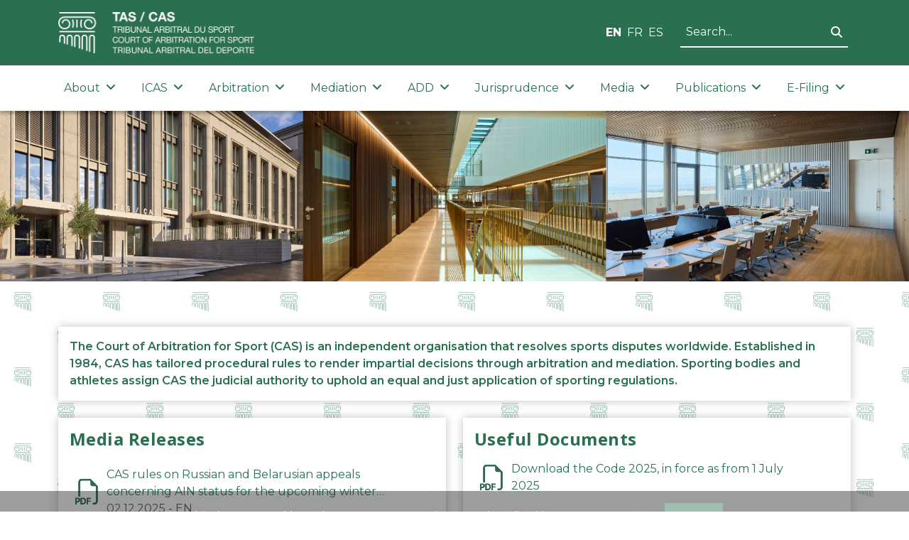

--- FILE ---
content_type: text/css
request_url: https://www.tas-cas.org/TASWebsite.styles.css
body_size: 1297
content:
@import '_content/Blazor.Bootstrap/Blazor.Bootstrap.bundle.scp.css';
@import '_content/SharePoint.Blazor/SharePoint.Blazor.r11tjojsrd.bundle.scp.css';

/* /Components/BreadCrumbs.razor.rz.scp.css */
.breadcrumbs[b-mri59s3ri9] {
    color: white;
    height: 90px;
    background: linear-gradient(90deg, rgba(29,29,29,1) 0%, rgba(42,112,80,1) 45%);
}

.breadcrumb[b-mri59s3ri9] {
    margin-bottom: 0;
}

.breadcrumb-item a[b-mri59s3ri9] {
    color: white;
    text-decoration: none;
}

.breadcrumb-item + .breadcrumb-item[b-mri59s3ri9]::before {
    color: var(--tas-green) !important;
    font-weight: bold;
}

#edit-button-container[b-mri59s3ri9] {
    margin-left: 10%;
    z-index: 1;
}

.breadcrumb-image[b-mri59s3ri9] {
    position: relative;
    float: right;
    margin-top: -90px;
    max-height: 90px;
    width: auto;
    opacity: 0.9;
}

    .breadcrumb-image img[b-mri59s3ri9] {
        max-height: 90px;
    }

#index .breadcrumbs[b-mri59s3ri9] {
    display: none;
}
/* /Components/CookieAlert.razor.rz.scp.css */

/* /Components/Footer.razor.rz.scp.css */
#edit-footer-container[b-tgg2htwg5p] {
    text-align: center;
}

.footer[b-tgg2htwg5p] {
    padding-top: 32px;
    color: white;
    background-color: var(--footer-color);
}

.footer-bottom[b-tgg2htwg5p] {
    background-color: var(--tas-green);
    padding-top: 16px;
    padding-bottom: 16px;
}
/* /Components/LanguageSelector.razor.rz.scp.css */
.language-selector a[b-rnkt5zxn0z], .language-selector span[b-rnkt5zxn0z] {
    color: white;
}

.navbar .language-selector a[b-rnkt5zxn0z], .navbar .language-selector span[b-rnkt5zxn0z] {
    color: var(--tas-green);
}

a[b-rnkt5zxn0z], a:hover[b-rnkt5zxn0z] {
    font-size: 1rem;
    text-transform: uppercase;
    text-decoration: none;
}
/* /Components/NavMenu.razor.rz.scp.css */
.nav-menu[b-81sja2safc] {
    background-color: white;
    box-shadow: 0 4px 4px rgb(0, 0, 0, 0.25);
}

@media screen and (min-width: 992px) {
    .menu-search-section[b-81sja2safc] {
        display: none;
    }
}

.navbar[b-81sja2safc] {
    padding: 0;
}

#navbar-collapse-main-area[b-81sja2safc] {
    width: 100%;
}

.navbar-nav[b-81sja2safc] {
    width: 100%;
    justify-content: space-between;
}
/* /Components/NavSubMenu.razor.rz.scp.css */
.sub-menu[b-i2ss9rwxcd] {
    border: none;
    border-radius: 0;
    margin-top: 12px;
}

.nav-link[b-i2ss9rwxcd] {
    color: var(--tas-green) !important;
}

.dropdown-item.active[b-i2ss9rwxcd], .dropdown-item:active[b-i2ss9rwxcd] {
    background-color: var(--tas-green);
}

.nav-item.dropdown[b-i2ss9rwxcd] {
    padding: 0px;
    margin: 12px 0px;
}

    .nav-item.dropdown.active[b-i2ss9rwxcd] {
        border-bottom: 2px solid var(--tas-green);
    }

.dropdown-item[b-i2ss9rwxcd] {
    color: var(--tas-green) !important;
    padding: 8px 16px;
}

    .dropdown-item svg[b-i2ss9rwxcd] {
        color: var(--tas-green);
    }

.dropdown-toggle[b-i2ss9rwxcd]::after {
    content: none;
}
/* /Components/NotFound.razor.rz.scp.css */
.error-v1[b-4svlufwp52] {
    padding-bottom: 30px;
    text-align: center;
}

    .error-v1 p[b-4svlufwp52] {
        color: #555;
        font-size: 16px;
    }

    .error-v1 span[b-4svlufwp52] {
        color: #555;
        display: block;
        font-size: 35px;
        font-weight: 200;
    }

        .error-v1 span.error-v1-title[b-4svlufwp52] {
            color: #777;
            font-size: 180px;
            line-height: 200px;
            padding-bottom: 20px;
        }

/*For Mobile Devices*/
@media (max-width: 500px) {
    .error-v1 p[b-4svlufwp52] {
        font-size: 12px;
    }

    .error-v1 span[b-4svlufwp52] {
        font-size: 25px;
    }

        .error-v1 span.error-v1-title[b-4svlufwp52] {
            font-size: 140px;
        }
}
/* /Components/SearchBar.razor.rz.scp.css */
.search-input[b-8h3njt9iyk] {
    background: transparent;
    color: white;
    border: none;
    border-bottom: 2px solid white;
    padding: 8px;
}

.navbar .search-input[b-8h3njt9iyk] {
    width: 98%;
    color: var(--tas-green);
    border-bottom: 2px solid var(--tas-green);
}

.search-input[b-8h3njt9iyk]::placeholder {
    color: white;
    opacity: 1;
}

.navbar .search-input[b-8h3njt9iyk]::placeholder {
    color: var(--text-color);
    opacity: 1;
}

.search-button[b-8h3njt9iyk] {
    color: white;
    border: none;
    margin-left: -40px;
}

.navbar .search-button[b-8h3njt9iyk] {
    color: var(--tas-green);
}

.search-input:focus-visible[b-8h3njt9iyk] {
    outline: none;
}

.search-item[b-8h3njt9iyk] {
    margin-bottom: 30px;
}
/* /Components/Slider.razor.rz.scp.css */
.slider[b-nlc73mpo4o] {
    display: none;
    width: 100%;
    overflow: hidden;
}

#index .slider[b-nlc73mpo4o] {
    display: block;
}

img[b-nlc73mpo4o] {
    width: 100%;
}
/* /Pages/Home.razor.rz.scp.css */
.hero-panel[b-aubzbxzx4e] {
    position: relative;
    background: linear-gradient(90deg, rgba(42,112,80,1) 0%, rgba(42,112,80,1) 95%, rgba(255,255,255,1) 100%);
    color: white;
}

    .hero-panel h1[b-aubzbxzx4e],
    .hero-panel h2[b-aubzbxzx4e],
    .hero-panel h3[b-aubzbxzx4e],
    .hero-panel h4[b-aubzbxzx4e],
    .hero-panel h5[b-aubzbxzx4e],
    .hero-panel h6[b-aubzbxzx4e] {
        color: white;
    }

.hero-logo[b-aubzbxzx4e] {
    width: 100%;
    height: auto;
    max-width: 300px;
}

.hero-panel[b-aubzbxzx4e] {
    width: 100%;
    overflow: hidden;
}

.hero-img[b-aubzbxzx4e] {
    max-width: 20%;
}

.useful-informations[b-aubzbxzx4e] {
    background-color: #F4F8F7;
}

.presentation-text[b-aubzbxzx4e] {
    color: var(--tas-green);
    font-weight: 600;
}


--- FILE ---
content_type: application/javascript; charset=utf-8
request_url: https://newsletter.tas-cas.org/admin/js/phplistapp.js
body_size: 19454
content:
/*
 * application JS library, UI independent code
 *
 */

/* these can be "overwritten" by the UI */
var busyImage = '<span class="pleasewait"><img src="images/busy.gif" width="34" height="34" border="0" alt="Please wait, processing your request" title="Please wait, processing your request" class="pleasewaitimg" /></span>';
var menuArrowImage = 'ui/dressprow/images/menuarrow.png';
var menuArrowActiveImagesrc = 'ui/dressprow/images/menuarrow_active.png';
var loaded = false;
var loadCounter = 0;
var loadMessage = 'Please wait, your request is being processed. Do not refresh this page. ';
var loadMessages = new Array(); // default, can be changed by the page using it
loadMessages[5] = 'Still loading';
loadMessages[30] = 'It may seem to take a while, but there is a lot of data to crunch';
loadMessages[60] = 'It should be soon now';
loadMessages[90] = 'This seems to take longer than expected';
loadMessages[120] = 'Still loading, please be patient';
loadMessages[150] = 'It will really be soon now';
var currentMessage = '';

function urlParameter(name, link) {
    name = name.replace(/[\[]/, "\\\[").replace(/[\]]/, "\\\]");
    var regexS = "[\\?&]" + name + "=([^&#]*)";
    var regex = new RegExp(regexS);
    var results = regex.exec(link);
    if (results == null)
        return "";
    else
        return results[1];
}

var updateMessages = new Array();
var updateLock = false;
function messagesStatusUpdate() {
    if (updateLock) return;
    updateLock = true;
    for (var i = 0; i < updateMessages.length; i++) {
        messageStatusUpdate(updateMessages[i]);
    }
    updateLock = false;
}

function messageStatusUpdate(msgid) {
    if (msgid) {
        $('#messagestatus' + msgid).load('./?page=pageaction&ajaxed=true&action=msgstatus&id=' + msgid, "", function () {
        });
    }
}

function getServerTime() {
    $('#servertime').load('./?page=pageaction&ajaxed=true&action=getservertime', "", function () {
    });
}
function autoSave() {
    // in the future, do an auto-save, for now, we want to keep the session alive
    $("#autosave").load('./?page=pageaction&ajaxed=true&action=keepalive');
}

// Function to check/ uncheck all the boxes in a category.
function checkAllBoxes(checked, checkboxes) {
    checkboxes.each(function () {
        if (checked) {
            $(this).find('input[name^=targetlist]').prop('checked', true);
        }
        else {
            $(this).find('input[name^=targetlist]').prop('checked', false);
        }
    });
}

function loadDivContent(index) {
    var div;
    var url;

    if (index < asyncLoadDiv.length) {
        div = asyncLoadDiv[index];
        url = asyncLoadUrl[index];
        $("#"+div).html(busyImage + '<span class="loadingprogressbanner"></span>');
        $("#"+div).load(url, function(response, status, xhr) {
            if (status == "error") {
                $("#"+div).html('');
            } else {
                setTimeout(() => loadDivContent(index + 1), asyncRequestInterval);
            }
        });
    }
}


function refreshCriteriaList() {
    var id = urlParameter('id', document.location);
    $("#existingCriteria").html(busyImage);
    $("#existingCriteria").load('./?page=pageaction&ajaxed=true&action=listcriteria&id=' + id);
}

function refreshExport() {
    // alert('Refresh '+document.location);
    document.location = document.location;
}

function loadProgress () {

    if (loadMessages[loadCounter]) {
        // $("#loadingprogressbanner").html("Loading please wait "+loadCounter);
    //    $("#loadingprogressbanner").html(loadMessages[loadCounter]);
        currentMessage = loadMessages[loadCounter] + '<br/>';
    }
    if (loadCounter % 50 == 0) {
        currentMessage += ' * ';
    }
    $("#loadingprogressbanner").html(loadMessage+'<br/><br/>'+currentMessage);
    loadCounter++;
}


function openHelpDialog(url) {
    $("#dialog").dialog({
        minHeight: 400,
        width: 600,
        modal: true
    });
    $("#dialog").html('<div class="openhelpimage">' + busyImage + '</div>');
    var destpage = urlParameter('page', url);
    url = url.replace(/page=/, 'origpage=');
    $("#dialog").load(url + '&ajaxed=true&page=pageaction&action=' + destpage);
    $(".ui-widget-overlay").on("click",function () {
        $("#dialog").dialog('close');
    });
}

function initialiseTranslation(text) {
    $("#dialog").dialog({
        minHeight: 400,
        width: 600,
        modal: true
    });
    $("#dialog").html('<div class="openhelpimage">' + text + '<br/>' + busyImage + '</div>');
    $("#dialog").load('./?ajaxed=true&page=pageaction&action=initlanguage');
}


function totalSentUpdate(msgid) {
    $('#totalsent' + msgid).load('./?page=pageaction&ajaxed=true&action=msgsent&id=' + msgid, "", function () {
    });
    setTimeout("totalSentUpdate(" + msgid + ")", 5000);
}

$(document).ready(function () {
    $(".note .hide").on("click",function () {
        $(this).parents('.note').hide();
    });

    $.ajaxSetup({
        xhrFields: {
            withCredentials: true
        }
    });

    $("a.ajaxable").on("click",function () {
        var url = this.href;
        var thispage = urlParameter('page', window.location.href);
        if (thispage == "") {
            thispage = "home";
        }
        var action = urlParameter('action', url);
        if (action == "") {
            url += '&action=' + thispage;
        }
        parent = $(this).parent();
        parent.html(busyImage);
        url = url.replace(/page=/, 'origpage=');
        //  alert(url+'&ajaxed=true&page=pageaction');
        parent.load(url + '&ajaxed=true&page=pageaction');
        return false;
    });

    $("input:checkbox.checkallcheckboxes").on("click",function () {
        if (this.checked) {
            $("input[type=checkbox]:not(:checked)").each(function () {
                this.checked = true;
            });
        } else {
            $("input[type=checkbox]:checked").each(function () {
                this.checked = false;
            });
        }
    });

    var stop = false;

    if ($.fn.accordion) {
        $(".accordion").accordion({
            autoHeight: false,
            navigation: true,
            collapsible: true
        });
    }

    $('body').on('click', '.opendialog', function(e) {
        openHelpDialog(this.href);
        e.preventDefault();
    });

    $('body').on('click', '.helpdialog', function(e) {
        openHelpDialog(this.href);
        e.preventDefault();
    });

    $(".closedialog").on("click",function () {
        $("#dialog").dialog('close');
    });

    //dropbuttons
    $("div.dropButton img.arrow").on("click",function () {
        submenu = $(this).parent().parent().find("div.submenu");
        if (submenu.css('display') == "block") {
            submenu.hide();
            $(this).attr('src', menuArrowImagesrc);
        } else {
            submenu.fadeIn();
            $(this).attr('src', menuArrowActiveImagesrc);
        }
        return false;
    });

    $(".blockenterkey").on("keypress", function(e) {
       if (e.keyCode == 13) {
          return false; // stop submitting the form with enter
        }
    });


    /* hmm, doesn't work yet, but would be nice at some point
     $("#emailsearch").autocomplete({
     source: "?page=pageaction&ajaxed=true&action=searchemail",
     minLength: 2,
     select: function(event, ui) {
     log(ui.item ? ("Selected: " + ui.item.value + " aka " + ui.item.id) : "Nothing selected, input was " + this.value);
     }
     });
     */

    if ($.fn.tabs) {
        $(".tabbed").tabs({
            //http://jqueryui.com/upgrade-guide/1.9/#deprecated-ajaxoptions-and-cache-options-added-beforeload-event
            ajaxOptions: {
                error: function (xhr, status, index, anchor) {
                    $(anchor.hash).html("Error fetching page");
                }
            }
        });
        $(".tabbed1").tabs();
    }

    $("#subjectinput").on("focus",function () {
        if (this.value == '(no subject)') {
            this.value = "";
        }
    })
    $("#subjectinput").on("blur",function () {
        if (this.value == "") {
            this.value = "(no subject)";
            return;
        }
    });
    $("#campaigntitleinput").on("focus",function () {
        if (this.value == '(no title)') {
            this.value = "";
        }
    })
    $("#campaigntitleinput").on("blur",function () {
        if (this.value == "") {
            this.value = "(no title)";
            return;
        }
    });
    $("#remoteurlinput").on("focus",function () {
        if (this.value == 'e.g. https://www.phplist.com/testcampaign.html') {
            this.value = "";
        }
    })
    $("#remoteurlinput").on("blur",function () {
        if (this.value == "") {
            this.value = "e.g. https://www.phplist.com/testcampaign.html";
            return;
        }
        $("#remoteurlstatus").html(busyImage);
        $("#remoteurlstatus").load("./?page=pageaction&action=checkurl&ajaxed=true&url=" + encodeURIComponent(this.value));
    });
    $("#filtertext").on("focus",function () {
        if (this.value == ' --- filter --- ') {
            this.value = "";
        }
    })
    $("#filtertext").on("blur",function () {
        if (this.value == "") {
            this.value = " --- filter --- ";
            return;
        }
    });

    $("#google_track").on("click",function () {
        if (this.checked) {
            $("#analytics").show();
        } else {
            $("#analytics").hide();
        }
    });

    $("input:radio[name=sendmethod]").on("change",function () {
        if (this.value == "remoteurl") {
            $("#remoteurl").show();
            $("#messagecontent").hide();
        } else {
            $("#remoteurl").hide();
            $("#messagecontent").show();
        }
    });

    $("a.savechanges").on("click",function () {
        $('#followupto').val(this.href);
        document.location.hash = ""
        $('#sendmessageform').submit();
        return false;
    });

    $("#criteriaSelect").on("change",function () {
        var val = $("#criteriaSelect").val();
        var operator = '';
        switch (aT[val]) {
            case 'checkbox':
                $("#criteriaAttributeOperator").html('<input type="hidden" name="criteria_operator" value="is" />');
                $("#criteriaAttributeValues").html('CHECKED <input type="radio" name="criteria_values" value="checked" /> UNCHECKED <input type="radio" name="criteria_values" value="unchecked" />');
                break;
            case 'checkboxgroup':
            case 'select':
            case 'radio':
                $("#criteriaAttributeOperator").html('IS <input type="radio" name="criteria_operator" value="is" checked="checked" /> IS NOT <input type="radio" name="criteria_operator" value="isnot" />');
                $("#criteriaAttributeValues").html(busyImage);
                $("#criteriaAttributeValues").load("./?page=pageaction&ajaxed=true&action=attributevalues&name=criteria_values&type=multiselect&attid=" + val);
                break;
            case 'date':
                $("#criteriaAttributeOperator").html('IS <input type="radio" name="criteria_operator" value="is" checked="checked" /> IS NOT <input type="radio" name="criteria_operator" value="isnot" /> IS BEFORE <input type="radio" name="criteria_operator" value="isbefore" /> IS AFTER <input type="radio" name="criteria_operator" value="isafter" />');
                $("#criteriaAttributeValues").html('<input type="text" id="datepicker" name="criteria_values" size="30"/>');
                $("#datepicker").datepicker({dateFormat: 'yy-mm-dd'});
                break;
            default:
                $("#criteriaAttributeOperator").html('');
                $("#criteriaAttributeValues").html('');
                break;
        }
    });

    $("#passrow").hide();
    $("#confirmrow").hide();

    $('input[type=radio][name=passwordoption]').on("change",function() {
        if($("#passwordoption1").is(':checked'))
        {
            $("#passrow").hide();
            $("#confirmrow").hide();
        } else if($("#passwordoption0").is(':checked'))
        {
            $("#passrow").show();
            $("#confirmrow").show();
            $('#shortpassword').prop('required',true);
            $('#confirmpassword').prop('required',true);
        }
    });
    $(document).ready(function () {


        $('#notmatching, #shortpassword').hide();
        $('#adminpassword, #confirmpassword').on('keyup', function () {
            if ($('#adminpassword').val().length < 8){
                $('#shortpassword').show();
                $('#shortpassword').css('color', 'red');
                $("#savechanges").attr('disabled', 'disabled');
            }else if ($('#adminpassword').val().length >= 8){
                $('#shortpassword').hide();
                if ($('#adminpassword').val() === $('#confirmpassword').val()) {
                    $('#notmatching').hide();
                    $("#savechanges").removeAttr('disabled');
                } else {
                    $('#notmatching').show();
                    $('#notmatching').css('color', 'red');
                    $("#savechanges").attr('disabled', 'disabled');
                }


            }
        });
    });

    $("#initialadminpassword").on("keyup",function () {
        if (this.value.length >= 8) {
            $("#initialisecontinue").removeAttr('disabled');
        } else if (this.value.length < 8) {
            $("#initialisecontinue").attr('disabled', 'disabled');
        }
    });

    $("#initialiseform").on("submit",function () {
        $("#dialog").dialog({
            minHeight: 400,
            width: 600,
            modal: true
        });
        $("#dialog").html('<div class="openhelpimage">Initialising phpList, please wait.<br/>' + busyImage + '</div>');
    });

    // export page
    $(document).ready(function () {
        $("#exportdates").hide();
    $("input:radio[name=column]").on("change",function () {
        if (this.value == 'nodate') {
            $("#exportdates").hide();
        } else {
            $("#exportdates").show();
        }
    });
});

    $("#processexport").on("click",function () {
        // for export, refresh underlying page, to get a new security token
        setTimeout("refreshExport()", 10000);
    })

    $("#selectallcheckbox").on("click",function () {
        $(':checkbox').prop('checked', this.checked);
    })

    //fade out 'actionresult' user feedback
    $('.actionresult').delay(4000).fadeOut(4000);
    //fade out 'result' user feedback
    $('.result').delay(4000).fadeOut(4000);


//  $("#processqueueoutput").html('Processing queue, please wait<script type="text/javascript">alert(document.location)</script>');
    $("#spinner").html(busyImage);

    $("#stopqueue").on("click",function () {
        $("#processqueueoutput").html('Processing cancelled');
        $("#spinner").html('&nbsp;');
        $("#stopqueue").hide();
        $("#resumequeue").show();
    });

    $(".updatepluginbutton").on("click",function () {
        if (!confirm("Are you sure you want to update this plugin? \nphpList does not currently check on compatibility of the update.\nThis will just fetch the latest version.\nPlease verify before upgrading.")) {
            return false;
        }
        return true;
    });

    var docurl = document.location.search;
    document.cookie = "browsetrail=" + escape(docurl) +'; SameSite=Strict';

    setInterval("autoSave();", 120000); // once every two minutes should suffice

    // tick all the boxes in a category.
    $('li.selectallcategory').on('click', function () {
        if ($(this).find('input[type=checkbox]').attr('name').match('all-lists')) {
            var ul = $(this).parent();
            var lists = ul.parent().find('li');

            checkAllBoxes(lists.find('input[name^=all-lists]').prop('checked'), lists);
        }
    });
    // @TODO, only set when needed
    setInterval(getServerTime, 30000);

    /* future dev
     $("#listinvalid").load("./?page=pageaction&action=listinvalid&ajaxed=true",function() {
     //  alert("Loaded")
     });
     $("#refreshCriteria").click(refreshCriteriaList);

     $("#addcriterionbutton").click(function() {
     $("#addcriterionbutton").addClass('disabled');
     var request = document.location.search+'&'+$("#sendmessageform").serialize();
     var attr = urlParameter('criteria_attribute',request);
     if (attr == '') {
     alert('Select an attribute to add');
     return false;
     };
     var vals = urlParameter('criteria_values',request);
     var arrVals = urlParameter('criteria_values[]',request);
     if (vals == '' && arrVals) {
     alert('Select a value to add');
     return false;
     };

     request = request.replace(/\?/,'');
     request = request.replace(/page=/,'origpage=');
     request = './?page=pageaction&action=storemessage&'+request;
     alert(request);
     $("#existingCriteria").html(busyImage);
     //   $("#hiddendiv").load(request);
     //   $("#sendmessageform").submit();
     //   setTimeout("refreshCriteriaList()",5000);

     //    refreshCriteriaList();
     return true;
     });
     */

    // contendiv loader
    if (typeof contentdivcontent != 'undefined' && contentdivcontent != null && contentdivcontent != '') {
        $("#contentdiv").html(busyImage+'<div id="loadingprogressbanner"></div>');
        $("#contentdiv").load(contentdivcontent);
        setInterval(loadProgress, 1000);
    }
    // sequentially load multiple divs
    if (typeof asyncLoadDiv != 'undefined') {
        loadDivContent(0);
    }
});



function allDone(text) {
    if (!text) {
        text = 'All done';
    }
    $("#processqueueoutput").html('<span class="info" style="padding: 40px">' + text + '</span>');
    $("#spinner").html('&nbsp;');
    $("#stopqueue").hide();
    $("#resumequeue").show();
    $("#progressmeter").hide();
}

var overallTotal = 0;
var overallSent = 0;

/* this one keeps track of the total between multiple processqueue runs */
$.fn.updateSendProgress = function () {
    var args = arguments[0].split(',') || {};
    var total = parseInt(args[1]);
    var done = parseInt(args[0]);
    if (total > overallTotal) {
        overallTotal = total;
    } else {
        total = overallTotal;
    }
    if (done > 0) {
        overallSent += done;
    }
    $.fn.updateProgress(overallSent, overallTotal);
}

$.fn.updateProgress = function () {
    if ($.isNumeric(arguments[0])) {
        var total = parseInt(arguments[1]);
        var done = parseInt(arguments[0]);
    } else {
        var args = arguments[0].split(',') || {};
        var total = parseInt(args[1]);
        var done = parseInt(args[0]);
    }
    var perc;
    if (total == 0) {
        perc = 0;
    } else {
        perc = parseInt((done / total) * 100);
    }
    $("#progresscount").html(done + ' / ' + total);
    $("#progresscount").show();
    $("#progressbar").progressbar({max: 100, value: +perc});
};

function confirmOpenUrl(msg, url) {
    if (confirm(msg))
        document.location = url;
}

/*
 * old library of stuff that needs to be ported to jQuery style JS
 */

function deleteRec(url) {
    if (confirm("Are you sure you want to delete this record?")) {
        document.location = url;
    }
}

// @@TODO rewrite opening in pop-over
function viewImage(url, w, h) {
    alert("needs rewriting");
}
